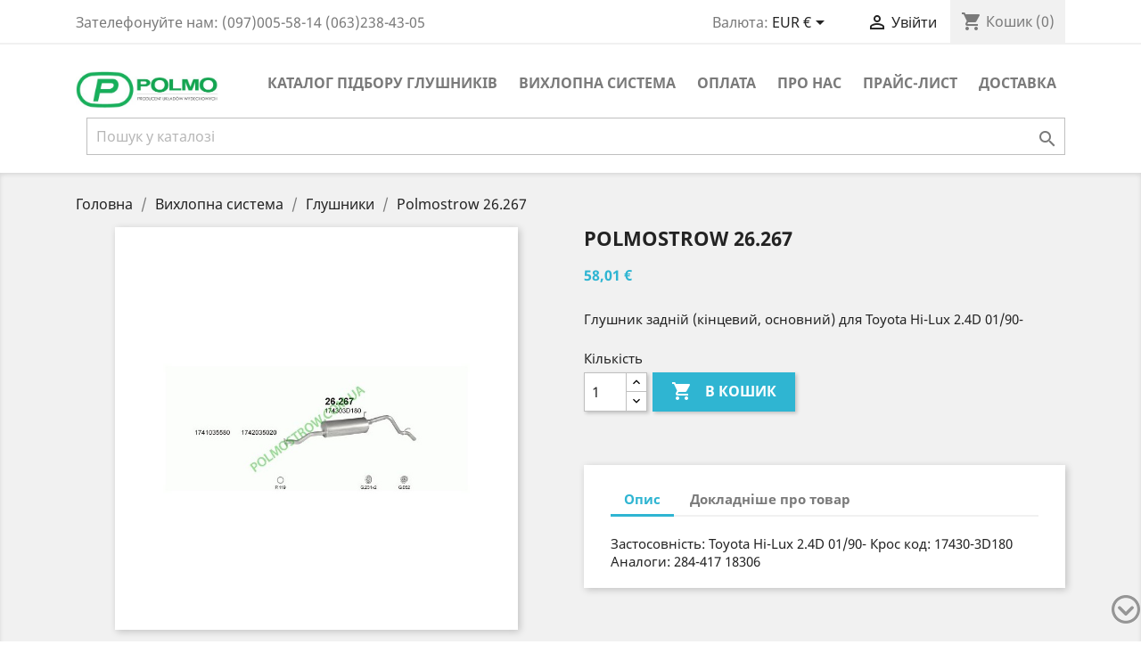

--- FILE ---
content_type: text/html; charset=utf-8
request_url: https://polmostrow.com.ua/glushniki/165067-polmostrow-26267.html
body_size: 9968
content:
<!doctype html>
<html lang="ru">

  <head>
    
      
  <meta charset="utf-8">


  <meta http-equiv="x-ua-compatible" content="ie=edge">



  <link rel="canonical" href="https://polmostrow.com.ua/glushniki/165067-polmostrow-26267.html">

  <title>Polmostrow 26.267</title>
  <meta name="description" content="Polmostrow 26.267">
  <meta name="keywords" content="">
      
        



  <meta name="viewport" content="width=device-width, initial-scale=1">



  <link rel="icon" type="image/vnd.microsoft.icon" href="https://polmostrow.com.ua/img/favicon.ico?1644346882">
  <link rel="shortcut icon" type="image/x-icon" href="https://polmostrow.com.ua/img/favicon.ico?1644346882">



    <link rel="stylesheet" href="https://polmostrow.com.ua/themes/classic/assets/cache/theme-8c632a552.css" type="text/css" media="all">




  

  <script type="text/javascript">
        var prestashop = {"cart":{"products":[],"totals":{"total":{"type":"total","label":"\u0420\u0430\u0437\u043e\u043c \u0434\u043e \u0441\u043f\u043b\u0430\u0442\u0438:","amount":0,"value":"0,00\u00a0\u20ac"},"total_including_tax":{"type":"total","label":"\u0420\u0430\u0437\u043e\u043c (\u043f\u043e\u0434\u0430\u0442\u043e\u043a \u0432\u043a\u043b\u044e\u0447\u0435\u043d\u043e)","amount":0,"value":"0,00\u00a0\u20ac"},"total_excluding_tax":{"type":"total","label":"\u0420\u0430\u0437\u043e\u043c (\u0437\u0430 \u0432\u0438\u043d\u044f\u0442\u043a\u043e\u043c \u043f\u043e\u0434\u0430\u0442\u043a\u0443)","amount":0,"value":"0,00\u00a0\u20ac"}},"subtotals":{"products":{"type":"products","label":"\u0421\u0443\u043c\u0430","amount":0,"value":"0,00\u00a0\u20ac"},"discounts":null,"shipping":{"type":"shipping","label":"\u0414\u043e\u0441\u0442\u0430\u0432\u043a\u0430","amount":0,"value":""},"tax":null},"products_count":0,"summary_string":"0 \u0448\u0442.","vouchers":{"allowed":1,"added":[]},"discounts":[],"minimalPurchase":0,"minimalPurchaseRequired":""},"currency":{"name":"\u0415\u0432\u0440\u043e","iso_code":"EUR","iso_code_num":"978","sign":"\u20ac"},"customer":{"lastname":null,"firstname":null,"email":null,"birthday":null,"newsletter":null,"newsletter_date_add":null,"optin":null,"website":null,"company":null,"siret":null,"ape":null,"is_logged":false,"gender":{"type":null,"name":null},"addresses":[]},"language":{"name":"\u0420\u0443\u0441\u0441\u043a\u0438\u0439 (Russian)","iso_code":"ru","locale":"ru-RU","language_code":"ru-ru","is_rtl":"0","date_format_lite":"Y-m-d","date_format_full":"Y-m-d H:i:s","id":2},"page":{"title":"","canonical":null,"meta":{"title":"Polmostrow 26.267","description":"Polmostrow 26.267","keywords":null,"robots":"index"},"page_name":"product","body_classes":{"lang-ru":true,"lang-rtl":false,"country-US":true,"currency-EUR":true,"layout-full-width":true,"page-product":true,"tax-display-disabled":true,"product-id-165067":true,"product-Polmostrow 26.267":true,"product-id-category-13":true,"product-id-manufacturer-2":true,"product-id-supplier-1":true,"product-available-for-order":true},"admin_notifications":[]},"shop":{"name":"\u0412\u0438\u0445\u043b\u043e\u043f\u043d\u0456 \u0441\u0438\u0441\u0442\u0435\u043c\u0438 POLMOstr\u00f3w","logo":"https:\/\/polmostrow.com.ua\/img\/vykhlopnye-sistemy-polmostrow-logo-1644346882.jpg","stores_icon":"https:\/\/polmostrow.com.ua\/img\/logo_stores.png","favicon":"https:\/\/polmostrow.com.ua\/img\/favicon.ico"},"urls":{"base_url":"https:\/\/polmostrow.com.ua\/","current_url":"https:\/\/polmostrow.com.ua\/glushniki\/165067-polmostrow-26267.html","shop_domain_url":"https:\/\/polmostrow.com.ua","img_ps_url":"https:\/\/polmostrow.com.ua\/img\/","img_cat_url":"https:\/\/polmostrow.com.ua\/img\/c\/","img_lang_url":"https:\/\/polmostrow.com.ua\/img\/l\/","img_prod_url":"https:\/\/polmostrow.com.ua\/img\/p\/","img_manu_url":"https:\/\/polmostrow.com.ua\/img\/m\/","img_sup_url":"https:\/\/polmostrow.com.ua\/img\/su\/","img_ship_url":"https:\/\/polmostrow.com.ua\/img\/s\/","img_store_url":"https:\/\/polmostrow.com.ua\/img\/st\/","img_col_url":"https:\/\/polmostrow.com.ua\/img\/co\/","img_url":"https:\/\/polmostrow.com.ua\/themes\/classic\/assets\/img\/","css_url":"https:\/\/polmostrow.com.ua\/themes\/classic\/assets\/css\/","js_url":"https:\/\/polmostrow.com.ua\/themes\/classic\/assets\/js\/","pic_url":"https:\/\/polmostrow.com.ua\/upload\/","pages":{"address":"https:\/\/polmostrow.com.ua\/address","addresses":"https:\/\/polmostrow.com.ua\/addresses","authentication":"https:\/\/polmostrow.com.ua\/login","cart":"https:\/\/polmostrow.com.ua\/cart","category":"https:\/\/polmostrow.com.ua\/index.php?controller=category","cms":"https:\/\/polmostrow.com.ua\/index.php?controller=cms","contact":"https:\/\/polmostrow.com.ua\/contact-us","discount":"https:\/\/polmostrow.com.ua\/discount","guest_tracking":"https:\/\/polmostrow.com.ua\/guest-tracking","history":"https:\/\/polmostrow.com.ua\/order-history","identity":"https:\/\/polmostrow.com.ua\/identity","index":"https:\/\/polmostrow.com.ua\/","my_account":"https:\/\/polmostrow.com.ua\/my-account","order_confirmation":"https:\/\/polmostrow.com.ua\/order-confirmation","order_detail":"https:\/\/polmostrow.com.ua\/index.php?controller=order-detail","order_follow":"https:\/\/polmostrow.com.ua\/order-follow","order":"https:\/\/polmostrow.com.ua\/\u0437\u0430\u043a\u0430\u0437","order_return":"https:\/\/polmostrow.com.ua\/index.php?controller=order-return","order_slip":"https:\/\/polmostrow.com.ua\/credit-slip","pagenotfound":"https:\/\/polmostrow.com.ua\/page-not-found","password":"https:\/\/polmostrow.com.ua\/password-recovery","pdf_invoice":"https:\/\/polmostrow.com.ua\/index.php?controller=pdf-invoice","pdf_order_return":"https:\/\/polmostrow.com.ua\/index.php?controller=pdf-order-return","pdf_order_slip":"https:\/\/polmostrow.com.ua\/index.php?controller=pdf-order-slip","prices_drop":"https:\/\/polmostrow.com.ua\/prices-drop","product":"https:\/\/polmostrow.com.ua\/index.php?controller=product","search":"https:\/\/polmostrow.com.ua\/search","sitemap":"https:\/\/polmostrow.com.ua\/\u043a\u0430\u0440\u0442\u0430 \u0441\u0430\u0439\u0442\u0430","stores":"https:\/\/polmostrow.com.ua\/stores","supplier":"https:\/\/polmostrow.com.ua\/supplier","register":"https:\/\/polmostrow.com.ua\/login?create_account=1","order_login":"https:\/\/polmostrow.com.ua\/\u0437\u0430\u043a\u0430\u0437?login=1"},"alternative_langs":[],"theme_assets":"\/themes\/classic\/assets\/","actions":{"logout":"https:\/\/polmostrow.com.ua\/?mylogout="},"no_picture_image":{"bySize":{"small_default":{"url":"https:\/\/polmostrow.com.ua\/img\/p\/ru-default-small_default.jpg","width":98,"height":98},"cart_default":{"url":"https:\/\/polmostrow.com.ua\/img\/p\/ru-default-cart_default.jpg","width":125,"height":125},"home_default":{"url":"https:\/\/polmostrow.com.ua\/img\/p\/ru-default-home_default.jpg","width":250,"height":250},"medium_default":{"url":"https:\/\/polmostrow.com.ua\/img\/p\/ru-default-medium_default.jpg","width":452,"height":452},"large_default":{"url":"https:\/\/polmostrow.com.ua\/img\/p\/ru-default-large_default.jpg","width":800,"height":800}},"small":{"url":"https:\/\/polmostrow.com.ua\/img\/p\/ru-default-small_default.jpg","width":98,"height":98},"medium":{"url":"https:\/\/polmostrow.com.ua\/img\/p\/ru-default-home_default.jpg","width":250,"height":250},"large":{"url":"https:\/\/polmostrow.com.ua\/img\/p\/ru-default-large_default.jpg","width":800,"height":800},"legend":""}},"configuration":{"display_taxes_label":false,"display_prices_tax_incl":false,"is_catalog":false,"show_prices":true,"opt_in":{"partner":false},"quantity_discount":{"type":"discount","label":"\u0417\u043d\u0438\u0436\u043a\u0430"},"voucher_enabled":1,"return_enabled":0},"field_required":[],"breadcrumb":{"links":[{"title":"\u0413\u043e\u043b\u043e\u0432\u043d\u0430","url":"https:\/\/polmostrow.com.ua\/"},{"title":"\u0412\u0438\u0445\u043b\u043e\u043f\u043d\u0430 \u0441\u0438\u0441\u0442\u0435\u043c\u0430","url":"https:\/\/polmostrow.com.ua\/10-vikhlopna-sistema"},{"title":"\u0413\u043b\u0443\u0448\u043d\u0438\u043a\u0438","url":"https:\/\/polmostrow.com.ua\/13-glushniki"},{"title":"Polmostrow 26.267","url":"https:\/\/polmostrow.com.ua\/glushniki\/165067-polmostrow-26267.html"}],"count":4},"link":{"protocol_link":"https:\/\/","protocol_content":"https:\/\/"},"time":1764224445,"static_token":"553f42ce21d886ca677aa898b85b95f9","token":"2711243337cc4a6acfd8e0bce917c16e","debug":false};
        var psemailsubscription_subscription = "https:\/\/polmostrow.com.ua\/module\/ps_emailsubscription\/subscription";
      </script>



  <script async src="https://www.googletagmanager.com/gtag/js?id=UA-80981224-1"></script>
<script>
  window.dataLayer = window.dataLayer || [];
  function gtag(){dataLayer.push(arguments);}
  gtag('js', new Date());
  gtag(
    'config',
    'UA-80981224-1',
    {
      'debug_mode':false
                      }
  );
</script>

<a style='position: fixed; bottom: 60px; right: 1px; cursor:pointer; display:none;z-index:10000;height = 40px;'
href='#' id='Go_Top'>
 <img  src="/modules/ecm_scroll/images/up.png" alt="Наверх" title="Наверх">
</a>
<a style='position: fixed; bottom: 20px; right: 1px; cursor:pointer; display:none;z-index:10000;height = 40px;'
href='#' id='Go_Bottom'>
 <img  src="/modules/ecm_scroll/images/dow.png" alt="Вниз" title="Вниз">
</a>





    
  <meta property="og:type" content="product">
  <meta property="og:url" content="https://polmostrow.com.ua/glushniki/165067-polmostrow-26267.html">
  <meta property="og:title" content="Polmostrow 26.267">
  <meta property="og:site_name" content="Вихлопні системи POLMOstrów">
  <meta property="og:description" content="Polmostrow 26.267">
  <meta property="og:image" content="https://polmostrow.com.ua/178548-large_default/polmostrow-26267.jpg">
  <meta property="product:pretax_price:amount" content="58.01">
  <meta property="product:pretax_price:currency" content="EUR">
  <meta property="product:price:amount" content="58.01">
  <meta property="product:price:currency" content="EUR">
  
  </head>

  <body id="product" class="lang-ru country-us currency-eur layout-full-width page-product tax-display-disabled product-id-165067 product-polmostrow-26-267 product-id-category-13 product-id-manufacturer-2 product-id-supplier-1 product-available-for-order">

    
      
    

    <main>
      
              

      <header id="header">
        
          
  <div class="header-banner">
    
  </div>



  <nav class="header-nav">
    <div class="container">
      <div class="row">
        <div class="hidden-sm-down">
          <div class="col-md-5 col-xs-12">
            <div id="_desktop_contact_link">
  <div id="contact-link">
                Зателефонуйте нам: <span>(097)005-58-14 (063)238-43-05</span>
      </div>
</div>

          </div>
          <div class="col-md-7 right-nav">
              <div id="_desktop_currency_selector">
  <div class="currency-selector dropdown js-dropdown">
    <span id="currency-selector-label">Валюта:</span>
    <button data-target="#" data-toggle="dropdown" class="hidden-sm-down btn-unstyle" aria-haspopup="true" aria-expanded="false" aria-label="Список, що випадає">
      <span class="expand-more _gray-darker">EUR €</span>
      <i class="material-icons expand-more">&#xE5C5;</i>
    </button>
    <ul class="dropdown-menu hidden-sm-down" aria-labelledby="currency-selector-label">
              <li  class="current" >
          <a title="Евро" rel="nofollow" href="https://polmostrow.com.ua/glushniki/165067-polmostrow-26267.html?SubmitCurrency=1&amp;id_currency=4" class="dropdown-item">EUR €</a>
        </li>
              <li >
          <a title="Украинская гривна" rel="nofollow" href="https://polmostrow.com.ua/glushniki/165067-polmostrow-26267.html?SubmitCurrency=1&amp;id_currency=3" class="dropdown-item">UAH ₴</a>
        </li>
          </ul>
    <select class="link hidden-md-up" aria-labelledby="currency-selector-label">
              <option value="https://polmostrow.com.ua/glushniki/165067-polmostrow-26267.html?SubmitCurrency=1&amp;id_currency=4" selected="selected">EUR €</option>
              <option value="https://polmostrow.com.ua/glushniki/165067-polmostrow-26267.html?SubmitCurrency=1&amp;id_currency=3">UAH ₴</option>
          </select>
  </div>
</div>
<div id="_desktop_user_info">
  <div class="user-info">
          <a
        href="https://polmostrow.com.ua/my-account"
        title="Увійти до облікового запису"
        rel="nofollow"
      >
        <i class="material-icons">&#xE7FF;</i>
        <span class="hidden-sm-down">Увійти</span>
      </a>
      </div>
</div>
<div id="_desktop_cart">
  <div class="blockcart cart-preview inactive" data-refresh-url="//polmostrow.com.ua/module/ps_shoppingcart/ajax">
    <div class="header">
              <i class="material-icons shopping-cart">shopping_cart</i>
        <span class="hidden-sm-down">Кошик</span>
        <span class="cart-products-count">(0)</span>
          </div>
  </div>
</div>

          </div>
        </div>
        <div class="hidden-md-up text-sm-center mobile">
          <div class="float-xs-left" id="menu-icon">
            <i class="material-icons d-inline">&#xE5D2;</i>
          </div>
          <div class="float-xs-right" id="_mobile_cart"></div>
          <div class="float-xs-right" id="_mobile_user_info"></div>
          <div class="top-logo" id="_mobile_logo"></div>
          <div class="clearfix"></div>
        </div>
      </div>
    </div>
  </nav>



  <div class="header-top">
    <div class="container">
       <div class="row">
        <div class="col-md-2 hidden-sm-down" id="_desktop_logo">
                            <a href="https://polmostrow.com.ua/">
                  <img class="logo img-responsive" src="https://polmostrow.com.ua/img/vykhlopnye-sistemy-polmostrow-logo-1644346882.jpg" alt="Вихлопні системи POLMOstrów">
                </a>
                    </div>
        <div class="col-md-10 col-sm-12 position-static">
          

<div class="menu js-top-menu position-static hidden-sm-down" id="_desktop_top_menu">
    
          <ul class="top-menu" id="top-menu" data-depth="0">
                    <li class="link" id="lnk-katalog-pidboru-glushnikiv">
                          <a
                class="dropdown-item"
                href="https://polmostrow.pl/ru/osobowe-ru/" data-depth="0"
                 target="_blank"               >
                                Каталог підбору глушників
              </a>
                          </li>
                    <li class="category" id="category-10">
                          <a
                class="dropdown-item"
                href="https://polmostrow.com.ua/10-vikhlopna-sistema" data-depth="0"
                              >
                                                                      <span class="float-xs-right hidden-md-up">
                    <span data-target="#top_sub_menu_80431" data-toggle="collapse" class="navbar-toggler collapse-icons">
                      <i class="material-icons add">&#xE313;</i>
                      <i class="material-icons remove">&#xE316;</i>
                    </span>
                  </span>
                                Вихлопна система
              </a>
                            <div  class="popover sub-menu js-sub-menu collapse" id="top_sub_menu_80431">
                
          <ul class="top-menu"  data-depth="1">
                    <li class="category" id="category-13">
                          <a
                class="dropdown-item dropdown-submenu"
                href="https://polmostrow.com.ua/13-glushniki" data-depth="1"
                              >
                                Глушники
              </a>
                          </li>
                    <li class="category" id="category-47">
                          <a
                class="dropdown-item dropdown-submenu"
                href="https://polmostrow.com.ua/47-flanci" data-depth="1"
                              >
                                Фланці
              </a>
                          </li>
                    <li class="category" id="category-14">
                          <a
                class="dropdown-item dropdown-submenu"
                href="https://polmostrow.com.ua/14-katalizatori" data-depth="1"
                              >
                                Каталізатори
              </a>
                          </li>
                    <li class="category" id="category-46">
                          <a
                class="dropdown-item dropdown-submenu"
                href="https://polmostrow.com.ua/46-perekhidnik-z-yednuvannya" data-depth="1"
                              >
                                Перехідник з&#039;єднування
              </a>
                          </li>
                    <li class="category" id="category-44">
                          <a
                class="dropdown-item dropdown-submenu"
                href="https://polmostrow.com.ua/44-vigin-trub" data-depth="1"
                              >
                                Вигин труб
              </a>
                          </li>
                    <li class="category" id="category-15">
                          <a
                class="dropdown-item dropdown-submenu"
                href="https://polmostrow.com.ua/15-gofri" data-depth="1"
                              >
                                Гофри
              </a>
                          </li>
                    <li class="category" id="category-48">
                          <a
                class="dropdown-item dropdown-submenu"
                href="https://polmostrow.com.ua/48-vstavka-pid-lyambda-zond" data-depth="1"
                              >
                                Вставка під лямбда зонд
              </a>
                          </li>
              </ul>
    
              </div>
                          </li>
                    <li class="cms-page" id="cms-page-5">
                          <a
                class="dropdown-item"
                href="https://polmostrow.com.ua/content/5-secure-payment" data-depth="0"
                              >
                                Оплата
              </a>
                          </li>
                    <li class="cms-page" id="cms-page-4">
                          <a
                class="dropdown-item"
                href="https://polmostrow.com.ua/content/4-pro-nas" data-depth="0"
                              >
                                Про нас
              </a>
                          </li>
                    <li class="link" id="lnk-prajs-list">
                          <a
                class="dropdown-item"
                href="https://polmostrow.com.ua/upload/Polmostrow 02 10 25 EUR.xlsx" data-depth="0"
                              >
                                ПРАЙС-ЛИСТ
              </a>
                          </li>
                    <li class="link" id="lnk-dostavka">
                          <a
                class="dropdown-item"
                href="https://polmostrow.com.ua/content/1-delivery" data-depth="0"
                              >
                                ДОСТАВКА
              </a>
                          </li>
              </ul>
    
    <div class="clearfix"></div>
</div>
<div class="col-md-4 links">
  <div class="row">
    </div>
</div>
<!-- Block search module TOP -->
<div id="search_widget" class="search-widget" data-search-controller-url="//polmostrow.com.ua/search">
	<form method="get" action="//polmostrow.com.ua/search">
		<input type="hidden" name="controller" value="search">
		<input type="text" name="s" value="" placeholder="Пошук у каталозі" aria-label="Пошук">
		<button type="submit">
			<i class="material-icons search">&#xE8B6;</i>
      <span class="hidden-xl-down">Пошук</span>
		</button>
	</form>
</div>
<!-- /Block search module TOP -->

          <div class="clearfix"></div>
        </div>
      </div>
      <div id="mobile_top_menu_wrapper" class="row hidden-md-up" style="display:none;">
        <div class="js-top-menu mobile" id="_mobile_top_menu"></div>
        <div class="js-top-menu-bottom">
          <div id="_mobile_currency_selector"></div>
          <div id="_mobile_language_selector"></div>
          <div id="_mobile_contact_link"></div>
        </div>
      </div>
    </div>
  </div>
  

        
      </header>

      
        
<aside id="notifications">
  <div class="container">
    
    
    
      </div>
</aside>
      

      <section id="wrapper">
        
        <div class="container">
          
            <nav data-depth="4" class="breadcrumb hidden-sm-down">
  <ol itemscope itemtype="http://schema.org/BreadcrumbList">
    
              
          <li itemprop="itemListElement" itemscope itemtype="http://schema.org/ListItem">
            <a itemprop="item" href="https://polmostrow.com.ua/">
              <span itemprop="name">Головна</span>
            </a>
            <meta itemprop="position" content="1">
          </li>
        
              
          <li itemprop="itemListElement" itemscope itemtype="http://schema.org/ListItem">
            <a itemprop="item" href="https://polmostrow.com.ua/10-vikhlopna-sistema">
              <span itemprop="name">Вихлопна система</span>
            </a>
            <meta itemprop="position" content="2">
          </li>
        
              
          <li itemprop="itemListElement" itemscope itemtype="http://schema.org/ListItem">
            <a itemprop="item" href="https://polmostrow.com.ua/13-glushniki">
              <span itemprop="name">Глушники</span>
            </a>
            <meta itemprop="position" content="3">
          </li>
        
              
          <li itemprop="itemListElement" itemscope itemtype="http://schema.org/ListItem">
            <a itemprop="item" href="https://polmostrow.com.ua/glushniki/165067-polmostrow-26267.html">
              <span itemprop="name">Polmostrow 26.267</span>
            </a>
            <meta itemprop="position" content="4">
          </li>
        
          
  </ol>
</nav>
          

          

          
  <div id="content-wrapper">
    
    

  <section id="main" itemscope itemtype="https://schema.org/Product">
    <meta itemprop="url" content="https://polmostrow.com.ua/glushniki/165067-polmostrow-26267.html">

    <div class="row">
      <div class="col-md-6">
        
          <section class="page-content" id="content">
            
              
                <ul class="product-flags">
                                  </ul>
              

              
                <div class="images-container">
  
    <div class="product-cover">
              <img class="js-qv-product-cover" src="https://polmostrow.com.ua/178548-large_default/polmostrow-26267.jpg" alt="Polmostrow 26.267" title="Polmostrow 26.267" style="width:100%;" itemprop="image">
        <div class="layer hidden-sm-down" data-toggle="modal" data-target="#product-modal">
          <i class="material-icons zoom-in">&#xE8FF;</i>
        </div>
          </div>
  

  
    <div class="js-qv-mask mask">
      <ul class="product-images js-qv-product-images">
                  <li class="thumb-container">
            <img
              class="thumb js-thumb  selected "
              data-image-medium-src="https://polmostrow.com.ua/178548-medium_default/polmostrow-26267.jpg"
              data-image-large-src="https://polmostrow.com.ua/178548-large_default/polmostrow-26267.jpg"
              src="https://polmostrow.com.ua/178548-home_default/polmostrow-26267.jpg"
              alt="Polmostrow 26.267"
              title="Polmostrow 26.267"
              width="100"
              itemprop="image"
            >
          </li>
              </ul>
    </div>
  
</div>

              
              <div class="scroll-box-arrows">
                <i class="material-icons left">&#xE314;</i>
                <i class="material-icons right">&#xE315;</i>
              </div>

            
          </section>
        
        </div>
        <div class="col-md-6">
          
            
              <h1 class="h1" itemprop="name">Polmostrow 26.267</h1>
            
          
          
              <div class="product-prices">
    
          

    
      <div
        class="product-price h5 "
        itemprop="offers"
        itemscope
        itemtype="https://schema.org/Offer"
      >
        <link itemprop="availability" href="https://schema.org/PreOrder"/>
        <meta itemprop="priceCurrency" content="EUR">

        <div class="current-price">
          <span itemprop="price" content="58.01">58,01 €</span>

                  </div>

        
                  
      </div>
    

    
          

    
          

    
          

    

    <div class="tax-shipping-delivery-label">
            
      
                        </div>
  </div>
          

          <div class="product-information">
            
              <div id="product-description-short-165067" itemprop="description"> Глушник задній (кінцевий, основний) для Toyota Hi-Lux 2.4D 01/90-</div>
            

            
            <div class="product-actions">
              
                <form action="https://polmostrow.com.ua/cart" method="post" id="add-to-cart-or-refresh">
                  <input type="hidden" name="token" value="553f42ce21d886ca677aa898b85b95f9">
                  <input type="hidden" name="id_product" value="165067" id="product_page_product_id">
                  <input type="hidden" name="id_customization" value="0" id="product_customization_id">

                  
                    <div class="product-variants">
  </div>
                  

                  
                                      

                  
                    <section class="product-discounts">
  </section>
                  

                  
                    <div class="product-add-to-cart">
      <span class="control-label">Кількість</span>

    
      <div class="product-quantity clearfix">
        <div class="qty">
          <input
            type="text"
            name="qty"
            id="quantity_wanted"
            value="1"
            class="input-group"
            min="1"
            aria-label="Кількість"
          >
        </div>

        <div class="add">
          <button
            class="btn btn-primary add-to-cart"
            data-button-action="add-to-cart"
            type="submit"
                      >
            <i class="material-icons shopping-cart">&#xE547;</i>
            В кошик
          </button>
        </div>
      </div>
    

    
      <span id="product-availability">
              </span>
    
    
    
      <p class="product-minimal-quantity">
              </p>
    
  </div>
                  

                  
                    <div class="product-additional-info">
  
</div>
                  

                                    
                </form>
              

            </div>

            
              
            

            
              <div class="tabs">
                <ul class="nav nav-tabs" role="tablist">
                                      <li class="nav-item">
                       <a
                         class="nav-link active"
                         data-toggle="tab"
                         href="#description"
                         role="tab"
                         aria-controls="description"
                          aria-selected="true">Опис</a>
                    </li>
                                    <li class="nav-item">
                    <a
                      class="nav-link"
                      data-toggle="tab"
                      href="#product-details"
                      role="tab"
                      aria-controls="product-details"
                      >Докладніше про товар</a>
                  </li>
                                                    </ul>

                <div class="tab-content" id="tab-content">
                 <div class="tab-pane fade in active" id="description" role="tabpanel">
                   
                     <div class="product-description">Застосовнiсть: Toyota Hi-Lux 2.4D  01/90-
Крос код: 17430-3D180
Аналоги: 284-417 18306</div>
                   
                 </div>

                 
                   <div class="tab-pane fade"
     id="product-details"
     data-product="{&quot;id_shop_default&quot;:&quot;1&quot;,&quot;id_manufacturer&quot;:&quot;2&quot;,&quot;id_supplier&quot;:&quot;1&quot;,&quot;reference&quot;:&quot;26.267&quot;,&quot;is_virtual&quot;:&quot;0&quot;,&quot;delivery_in_stock&quot;:null,&quot;delivery_out_stock&quot;:null,&quot;id_category_default&quot;:&quot;13&quot;,&quot;on_sale&quot;:&quot;0&quot;,&quot;online_only&quot;:&quot;0&quot;,&quot;ecotax&quot;:0,&quot;minimal_quantity&quot;:&quot;1&quot;,&quot;low_stock_threshold&quot;:null,&quot;low_stock_alert&quot;:&quot;0&quot;,&quot;price&quot;:&quot;58,01\u00a0\u20ac&quot;,&quot;unity&quot;:null,&quot;unit_price_ratio&quot;:&quot;0.000000&quot;,&quot;additional_shipping_cost&quot;:&quot;0.000000&quot;,&quot;customizable&quot;:&quot;0&quot;,&quot;text_fields&quot;:&quot;0&quot;,&quot;uploadable_files&quot;:&quot;0&quot;,&quot;redirect_type&quot;:&quot;&quot;,&quot;id_type_redirected&quot;:&quot;0&quot;,&quot;available_for_order&quot;:&quot;1&quot;,&quot;available_date&quot;:null,&quot;show_condition&quot;:&quot;0&quot;,&quot;condition&quot;:&quot;new&quot;,&quot;show_price&quot;:&quot;1&quot;,&quot;indexed&quot;:&quot;1&quot;,&quot;visibility&quot;:&quot;both&quot;,&quot;cache_default_attribute&quot;:null,&quot;advanced_stock_management&quot;:&quot;0&quot;,&quot;date_add&quot;:&quot;2022-07-21 15:31:25&quot;,&quot;date_upd&quot;:&quot;2025-10-01 18:35:52&quot;,&quot;pack_stock_type&quot;:&quot;3&quot;,&quot;meta_description&quot;:&quot;Polmostrow 26.267&quot;,&quot;meta_keywords&quot;:null,&quot;meta_title&quot;:&quot;Polmostrow 26.267&quot;,&quot;link_rewrite&quot;:&quot;polmostrow-26267&quot;,&quot;name&quot;:&quot;Polmostrow 26.267&quot;,&quot;description&quot;:&quot;\u0417\u0430\u0441\u0442\u043e\u0441\u043e\u0432\u043di\u0441\u0442\u044c: Toyota Hi-Lux 2.4D  01\/90-\r\n\u041a\u0440\u043e\u0441 \u043a\u043e\u0434: 17430-3D180\r\n\u0410\u043d\u0430\u043b\u043e\u0433\u0438: 284-417 18306&quot;,&quot;description_short&quot;:&quot; \u0413\u043b\u0443\u0448\u043d\u0438\u043a \u0437\u0430\u0434\u043d\u0456\u0439 (\u043a\u0456\u043d\u0446\u0435\u0432\u0438\u0439, \u043e\u0441\u043d\u043e\u0432\u043d\u0438\u0439) \u0434\u043b\u044f Toyota Hi-Lux 2.4D 01\/90-&quot;,&quot;available_now&quot;:null,&quot;available_later&quot;:null,&quot;id&quot;:165067,&quot;id_product&quot;:165067,&quot;out_of_stock&quot;:2,&quot;new&quot;:0,&quot;id_product_attribute&quot;:0,&quot;quantity_wanted&quot;:1,&quot;extraContent&quot;:[],&quot;allow_oosp&quot;:true,&quot;category&quot;:&quot;glushniki&quot;,&quot;category_name&quot;:&quot;\u0413\u043b\u0443\u0448\u043d\u0438\u043a\u0438&quot;,&quot;link&quot;:&quot;https:\/\/polmostrow.com.ua\/glushniki\/165067-polmostrow-26267.html&quot;,&quot;attribute_price&quot;:0,&quot;price_tax_exc&quot;:58.01,&quot;price_without_reduction&quot;:58.01,&quot;reduction&quot;:0,&quot;specific_prices&quot;:[],&quot;quantity&quot;:0,&quot;quantity_all_versions&quot;:0,&quot;id_image&quot;:&quot;ru-default&quot;,&quot;features&quot;:[],&quot;attachments&quot;:[],&quot;virtual&quot;:0,&quot;pack&quot;:0,&quot;packItems&quot;:[],&quot;nopackprice&quot;:0,&quot;customization_required&quot;:false,&quot;rate&quot;:0,&quot;tax_name&quot;:&quot;&quot;,&quot;ecotax_rate&quot;:0,&quot;unit_price&quot;:&quot;&quot;,&quot;customizations&quot;:{&quot;fields&quot;:[]},&quot;id_customization&quot;:0,&quot;is_customizable&quot;:false,&quot;show_quantities&quot;:false,&quot;quantity_label&quot;:&quot;\u0442\u043e\u0432\u0430\u0440&quot;,&quot;quantity_discounts&quot;:[],&quot;customer_group_discount&quot;:0,&quot;images&quot;:[{&quot;bySize&quot;:{&quot;small_default&quot;:{&quot;url&quot;:&quot;https:\/\/polmostrow.com.ua\/178548-small_default\/polmostrow-26267.jpg&quot;,&quot;width&quot;:98,&quot;height&quot;:98},&quot;cart_default&quot;:{&quot;url&quot;:&quot;https:\/\/polmostrow.com.ua\/178548-cart_default\/polmostrow-26267.jpg&quot;,&quot;width&quot;:125,&quot;height&quot;:125},&quot;home_default&quot;:{&quot;url&quot;:&quot;https:\/\/polmostrow.com.ua\/178548-home_default\/polmostrow-26267.jpg&quot;,&quot;width&quot;:250,&quot;height&quot;:250},&quot;medium_default&quot;:{&quot;url&quot;:&quot;https:\/\/polmostrow.com.ua\/178548-medium_default\/polmostrow-26267.jpg&quot;,&quot;width&quot;:452,&quot;height&quot;:452},&quot;large_default&quot;:{&quot;url&quot;:&quot;https:\/\/polmostrow.com.ua\/178548-large_default\/polmostrow-26267.jpg&quot;,&quot;width&quot;:800,&quot;height&quot;:800}},&quot;small&quot;:{&quot;url&quot;:&quot;https:\/\/polmostrow.com.ua\/178548-small_default\/polmostrow-26267.jpg&quot;,&quot;width&quot;:98,&quot;height&quot;:98},&quot;medium&quot;:{&quot;url&quot;:&quot;https:\/\/polmostrow.com.ua\/178548-home_default\/polmostrow-26267.jpg&quot;,&quot;width&quot;:250,&quot;height&quot;:250},&quot;large&quot;:{&quot;url&quot;:&quot;https:\/\/polmostrow.com.ua\/178548-large_default\/polmostrow-26267.jpg&quot;,&quot;width&quot;:800,&quot;height&quot;:800},&quot;legend&quot;:&quot;Polmostrow 26.267&quot;,&quot;id_image&quot;:&quot;178548&quot;,&quot;cover&quot;:&quot;1&quot;,&quot;position&quot;:&quot;1&quot;,&quot;associatedVariants&quot;:[]}],&quot;cover&quot;:{&quot;bySize&quot;:{&quot;small_default&quot;:{&quot;url&quot;:&quot;https:\/\/polmostrow.com.ua\/178548-small_default\/polmostrow-26267.jpg&quot;,&quot;width&quot;:98,&quot;height&quot;:98},&quot;cart_default&quot;:{&quot;url&quot;:&quot;https:\/\/polmostrow.com.ua\/178548-cart_default\/polmostrow-26267.jpg&quot;,&quot;width&quot;:125,&quot;height&quot;:125},&quot;home_default&quot;:{&quot;url&quot;:&quot;https:\/\/polmostrow.com.ua\/178548-home_default\/polmostrow-26267.jpg&quot;,&quot;width&quot;:250,&quot;height&quot;:250},&quot;medium_default&quot;:{&quot;url&quot;:&quot;https:\/\/polmostrow.com.ua\/178548-medium_default\/polmostrow-26267.jpg&quot;,&quot;width&quot;:452,&quot;height&quot;:452},&quot;large_default&quot;:{&quot;url&quot;:&quot;https:\/\/polmostrow.com.ua\/178548-large_default\/polmostrow-26267.jpg&quot;,&quot;width&quot;:800,&quot;height&quot;:800}},&quot;small&quot;:{&quot;url&quot;:&quot;https:\/\/polmostrow.com.ua\/178548-small_default\/polmostrow-26267.jpg&quot;,&quot;width&quot;:98,&quot;height&quot;:98},&quot;medium&quot;:{&quot;url&quot;:&quot;https:\/\/polmostrow.com.ua\/178548-home_default\/polmostrow-26267.jpg&quot;,&quot;width&quot;:250,&quot;height&quot;:250},&quot;large&quot;:{&quot;url&quot;:&quot;https:\/\/polmostrow.com.ua\/178548-large_default\/polmostrow-26267.jpg&quot;,&quot;width&quot;:800,&quot;height&quot;:800},&quot;legend&quot;:&quot;Polmostrow 26.267&quot;,&quot;id_image&quot;:&quot;178548&quot;,&quot;cover&quot;:&quot;1&quot;,&quot;position&quot;:&quot;1&quot;,&quot;associatedVariants&quot;:[]},&quot;has_discount&quot;:false,&quot;discount_type&quot;:null,&quot;discount_percentage&quot;:null,&quot;discount_percentage_absolute&quot;:null,&quot;discount_amount&quot;:null,&quot;discount_amount_to_display&quot;:null,&quot;price_amount&quot;:58.01,&quot;unit_price_full&quot;:&quot;&quot;,&quot;show_availability&quot;:false,&quot;availability_message&quot;:null,&quot;availability_date&quot;:null,&quot;availability&quot;:null}"
     role="tabpanel"
  >
  
          <div class="product-manufacturer">
                  <a href="https://polmostrow.com.ua/2_polmostrow">
            <img src="https://polmostrow.com.ua/img/m/2.jpg" class="img img-thumbnail manufacturer-logo" alt="POLMOstrów">
          </a>
              </div>
              <div class="product-reference">
        <label class="label">Код </label>
        <span itemprop="sku">26.267</span>
      </div>
      

  
      

  
      

  
    <div class="product-out-of-stock">
      
    </div>
  

  
      

    
          <section class="product-features">
        <p class="h6">Особливі статті</p>
          <dl class="data-sheet">
                      </dl>
      </section>
      

  
      
</div>
                 

                 
                                    

                               </div>  
            </div>
          
        </div>
      </div>
    </div>

    
          

    
      <script type="text/javascript">
      document.addEventListener('DOMContentLoaded', function() {
        gtag("event", "view_item", {"send_to": "UA-80981224-1", "currency": "EUR", "value": 58.01, "items": [{"item_id":165067,"item_name":"Polmostrow 26.267","affiliation":"Вихлопні системи POLMOstrów","index":0,"price":58.01,"quantity":1,"item_brand":"POLMOstrów","item_category":"Глушники"}]});
      });
</script>

    

    
      <div class="modal fade js-product-images-modal" id="product-modal">
  <div class="modal-dialog" role="document">
    <div class="modal-content">
      <div class="modal-body">
                <figure>
          <img class="js-modal-product-cover product-cover-modal" width="800" src="https://polmostrow.com.ua/178548-large_default/polmostrow-26267.jpg" alt="Polmostrow 26.267" title="Polmostrow 26.267" itemprop="image">
          <figcaption class="image-caption">
          
            <div id="product-description-short" itemprop="description"> Глушник задній (кінцевий, основний) для Toyota Hi-Lux 2.4D 01/90-</div>
          
        </figcaption>
        </figure>
        <aside id="thumbnails" class="thumbnails js-thumbnails text-sm-center">
          
            <div class="js-modal-mask mask  nomargin ">
              <ul class="product-images js-modal-product-images">
                                  <li class="thumb-container">
                    <img data-image-large-src="https://polmostrow.com.ua/178548-large_default/polmostrow-26267.jpg" class="thumb js-modal-thumb" src="https://polmostrow.com.ua/178548-home_default/polmostrow-26267.jpg" alt="Polmostrow 26.267" title="Polmostrow 26.267" width="250" itemprop="image">
                  </li>
                              </ul>
            </div>
          
                  </aside>
      </div>
    </div><!-- /.modal-content -->
  </div><!-- /.modal-dialog -->
</div><!-- /.modal -->
    

    
      <footer class="page-footer">
        
          <!-- Footer content -->
        
      </footer>
    
  </section>


    
  </div>


          
        </div>
        
      </section>

      <footer id="footer">
        
          <div class="container">
<!-- I.UA counter --><a href="http://www.i.ua/" target="_blank" onclick="this.href='http://i.ua/r.php?208259';" title="Rated by I.UA">
<script type="text/javascript"><!--
iS='http'+(window.location.protocol=='https:'?'s':'')+
'://r.i.ua/s?u208259&p66&n'+Math.random();
iD=document;if(!iD.cookie)iD.cookie="b=b; path=/";if(iD.cookie)iS+='&c1';
iS+='&d'+(screen.colorDepth?screen.colorDepth:screen.pixelDepth)
+"&w"+screen.width+'&h'+screen.height;
iT=iR=iD.referrer.replace(iP=/^[a-z]*:\/\//,'');iH=window.location.href.replace(iP,'');
((iI=iT.indexOf('/'))!=-1)?(iT=iT.substring(0,iI)):(iI=iT.length);
if(iT!=iH.substring(0,iI))iS+='&f'+escape(iR);
iS+='&r'+escape(iH);
iD.write('<img src="'+iS+'" border="0" width="88" height="31" />');
//--></script></a><!-- End of I.UA counter -->

<script src="//static-login.sendpulse.com/apps/fc3/build/loader.js" sp-form-id="e0cff32564bb0e62c7a939ebdfd4f17a4a7c2731928aba647592d5da7e647ed3"></script>

<script src='https://www.google.com/recaptcha/api.js'></script>
  <div class="row">
    
      <div class="block_newsletter col-lg-8 col-md-12 col-sm-12">
  <div class="row">
    <p id="block-newsletter-label" class="col-md-5 col-xs-12">Отримайте наші останні новини та спеціальні пропозиції</p>
    <div class="col-md-7 col-xs-12">
      <form action="https://polmostrow.com.ua/#footer" method="post">
        <div class="row">
          <div class="col-xs-12">
            <input
              class="btn btn-primary float-xs-right hidden-xs-down"
              name="submitNewsletter"
              type="submit"
              value="Підписка"
            >
            <input
              class="btn btn-primary float-xs-right hidden-sm-up"
              name="submitNewsletter"
              type="submit"
              value="ОК"
            >
            <div class="input-wrapper">
              <input
                name="email"
                type="email"
                value=""
                placeholder="Ваш e-mail"
                aria-labelledby="block-newsletter-label"
              >
            </div>
            <input type="hidden" name="action" value="0">
            <div class="clearfix"></div>
          </div>
          <div class="col-xs-12">
                                                          
                        </div>
        </div>
      </form>
    </div>
  </div>
</div>

  <div class="block-social col-lg-4 col-md-12 col-sm-12">
    <ul>
              <li class="facebook"><a href="https://www.facebook.com/groups/1798990090355292/" target="_blank">Facebook</a></li>
              <li class="youtube"><a href="https://www.youtube.com/channel/UComzZ7C7Mlu-wMO41QxcMXg" target="_blank">YouTube</a></li>
              <li class="instagram"><a href="http://vk.com/public128698258" target="_blank">Instagram</a></li>
          </ul>
  </div>


    
  </div>
</div>
<div class="footer-container">
  <div class="container">
    <div class="row">
      
        <div class="col-md-4 links">
  <div class="row">
      <div class="col-md-6 wrapper">
      <p class="h3 hidden-sm-down">Наша компанія</p>
            <div class="title clearfix hidden-md-up" data-target="#footer_sub_menu_83942" data-toggle="collapse">
        <span class="h3">Наша компанія</span>
        <span class="float-xs-right">
          <span class="navbar-toggler collapse-icons">
            <i class="material-icons add">&#xE313;</i>
            <i class="material-icons remove">&#xE316;</i>
          </span>
        </span>
      </div>
      <ul id="footer_sub_menu_83942" class="collapse">
                  <li>
            <a
                id="link-cms-page-1-2"
                class="cms-page-link"
                href="https://polmostrow.com.ua/content/1-delivery"
                title="Доставка товарів"
                            >
              Доставка
            </a>
          </li>
                  <li>
            <a
                id="link-cms-page-4-2"
                class="cms-page-link"
                href="https://polmostrow.com.ua/content/4-pro-nas"
                title="Дізнайтесь більше про нас"
                            >
              Про нас
            </a>
          </li>
                  <li>
            <a
                id="link-cms-page-5-2"
                class="cms-page-link"
                href="https://polmostrow.com.ua/content/5-secure-payment"
                title="Наші методи оплати"
                            >
              Оплата
            </a>
          </li>
              </ul>
    </div>
      <div class="col-md-6 wrapper">
      <p class="h3 hidden-sm-down">Категорії товарів</p>
            <div class="title clearfix hidden-md-up" data-target="#footer_sub_menu_59370" data-toggle="collapse">
        <span class="h3">Категорії товарів</span>
        <span class="float-xs-right">
          <span class="navbar-toggler collapse-icons">
            <i class="material-icons add">&#xE313;</i>
            <i class="material-icons remove">&#xE316;</i>
          </span>
        </span>
      </div>
      <ul id="footer_sub_menu_59370" class="collapse">
                  <li>
            <a
                id="link-category-13-3"
                class="category-link"
                href="https://polmostrow.com.ua/13-glushniki"
                title=""
                            >
              Глушники
            </a>
          </li>
                  <li>
            <a
                id="link-category-15-3"
                class="category-link"
                href="https://polmostrow.com.ua/15-gofri"
                title=""
                            >
              Гофри
            </a>
          </li>
              </ul>
    </div>
    </div>
</div>
<div class="block-contact col-md-4 links wrapper">
  <div class="hidden-sm-down">
    <p class="h4 text-uppercase block-contact-title">Інформація про магазин</p>
      Вихлопні системи POLMOstrów<br />Україна
              <br>
                Зателефонуйте нам: <span>(097)005-58-14 (063)238-43-05</span>
                          <br>
                Написати нам: <a href="mailto:info@polmostrow.com.ua" class="dropdown">info@polmostrow.com.ua</a>
        </div>
  <div class="hidden-md-up">
    <div class="title">
      <a class="h3" href="https://polmostrow.com.ua/stores">Інформація про магазин</a>
    </div>
  </div>
</div>

      
    </div>
    <div class="row">
      
        
      
    </div>
    <div class="row">
      <div class="col-md-12">
        <p class="text-sm-center">
          
            <a class="_blank" href="https://polmostrow.com.ua" target="_blank">
             &copy;2015-2025 - POLMOstr&oacute;w, Ukraine
            </a>
          
        </p>
      </div>
    </div>
  </div>
</div>
        
      </footer>

    </main>

    
        <script type="text/javascript" src="https://polmostrow.com.ua/themes/classic/assets/cache/bottom-743e25551.js" ></script>


    

    
      <script type="text/javascript">
				var time_start;
				$(window).on("load", function (e) {
					time_start = new Date();
				});
				$(window).on("unload", function (e) {
					var time_end = new Date();
					var pagetime = new FormData();
					pagetime.append("type", "pagetime");
					pagetime.append("id_connections", "0");
					pagetime.append("id_page", "72649");
					pagetime.append("time_start", "2025-11-27 08:20:45");
					pagetime.append("token", "e27a250e7879dfb6bd2cfc0316c00377c22f2e4d");
					pagetime.append("time", time_end-time_start);
					pagetime.append("ajax", "1");
					navigator.sendBeacon("https://polmostrow.com.ua/index.php?controller=statistics", pagetime);
				});
			</script>
    
  </body>

</html>

--- FILE ---
content_type: application/javascript
request_url: https://static-login.sendpulse.com/formstore/e0cff32564bb0e62c7a939ebdfd4f17a4a7c2731928aba647592d5da7e647ed3.js
body_size: 1031
content:
_jsonp_e0cff32564bb0e62c7a939ebdfd4f17a4a7c2731928aba647592d5da7e647ed3({"status":200,"html":"<!-- Subscription Form -->\n <style >.sp-force-hide { display: none;}.sp-form[sp-id=\"106507\"] { display: block; background: rgba(252, 252, 252, 1); padding: 5px; width: 770px; max-width: 100%; border-radius: 30px; -moz-border-radius: 30px; -webkit-border-radius: 30px; border-color: rgba(30, 168, 49, 1); border-style: solid; border-width: 4px; font-family: Tahoma, Geneva, sans-serif; background-repeat: no-repeat; background-position: center bottom; background-size: contain; background-image: url(\/\/login.sendpulse.com\/files\/emailservice\/userfiles\/b2f0ceff157335f0b60a91136d2ec10f728068\/73bb1f15f0cf4317_5aa9f6d7d07dcc92bc.jpg);}.sp-form[sp-id=\"106507\"] input[type=\"checkbox\"] { display: inline-block; opacity: 1; visibility: visible;}.sp-form[sp-id=\"106507\"] .sp-form-fields-wrapper { margin: 0 auto; width: 760px;}.sp-form[sp-id=\"106507\"] .sp-form-control { background: #ffffff; border-color: #cccccc; border-style: solid; border-width: 1px; font-size: 15px; padding-left: 8.75px; padding-right: 8.75px; border-radius: 25px; -moz-border-radius: 25px; -webkit-border-radius: 25px; height: 35px; width: 100%;}.sp-form[sp-id=\"106507\"] .sp-field label { color: #444444; font-size: 15px; font-style: normal; font-weight: bold;}.sp-form[sp-id=\"106507\"] .sp-button { border-radius: 4px; -moz-border-radius: 4px; -webkit-border-radius: 4px; background-color: #0089bf; color: #ffffff; width: auto; font-weight: bold;}.sp-form[sp-id=\"106507\"] .sp-button-container { text-align: left;}.sp-form-fixed__bottom-center { margin-left: -385px;}<\/style><div class=\"sp-form-outer sp-fixed-outer sp-force-hide\"><div id=\"sp-form-106507\" sp-id=\"106507\" sp-hash=\"e0cff32564bb0e62c7a939ebdfd4f17a4a7c2731928aba647592d5da7e647ed3\" sp-lang=\"ru\" class=\"sp-form sp-form-regular sp-form-fixed sp-form-fixed__bottom-center sp-animation-fade\" sp-show-options=\"%7B%22satellite%22%3Afalse%2C%22maDomain%22%3A%22login.sendpulse.com%22%2C%22formsDomain%22%3A%22forms.sendpulse.com%22%2C%22condition%22%3A%22onEnter%22%2C%22scrollTo%22%3A25%2C%22delay%22%3A10%2C%22repeat%22%3A3%2C%22background%22%3A%22rgba(0%2C%200%2C%200%2C%200.5)%22%2C%22position%22%3A%22bottom-center%22%2C%22animation%22%3A%22sp-animation-fade%22%2C%22hideOnMobile%22%3Atrue%2C%22urlFilter%22%3Afalse%2C%22urlFilterConditions%22%3A%5B%7B%22force%22%3A%22hide%22%2C%22clause%22%3A%22contains%22%2C%22token%22%3A%22%22%7D%5D%7D\"><div class=\"sp-form-fields-wrapper\"><button class=\"sp-btn-close \">&nbsp;<\/button><div class=\"sp-message\"><div><\/div><\/div><form novalidate=\"\" class=\"sp-element-container ui-sortable ui-droppable \"><div class=\"sp-field sp-field-full-width\" sp-id=\"sp-730db92d-3daa-4f3b-b5e6-9e7a3cddc5dd\"><div style=\"font-family: Verdana, Geneva, sans-serif; line-height: 1.5;\"><p style=\"text-align: center;\">\u0420\u0430\u0437 \u0432 \u043d\u0435\u0434\u0435\u043b\u044e \u043c\u044b \u043e\u0431\u043d\u043e\u0432\u043b\u044f\u0435\u043c \u043d\u0430\u043b\u0438\u0447\u0438\u0435. \u041d\u0435 \u0445\u043e\u0442\u0438\u0442\u0435 \u043f\u0440\u043e\u043f\u0443\u0441\u0442\u0438\u0442\u044c ? \u041f\u043e\u0434\u043f\u0438\u0448\u0438\u0442\u0435\u0441\u044c \u043d\u0430 \u043d\u0430\u0448\u0438 \u043e\u0431\u043d\u043e\u0432\u043b\u0435\u043d\u0438\u044f!<\/p><\/div><\/div><div class=\"sp-field \" sp-id=\"sp-974ef945-b86d-46e1-b9d3-64aaf946008c\"><label class=\"sp-control-label\"><span >\u0412\u0430\u0448 E-mail<\/span><strong >*<\/strong><\/label><input sp-type=\"email\" name=\"sform[email]\" class=\"sp-form-control \" placeholder=\"\u0438\u043c\u044f@gmail.com\" sp-tips=\"%7B%22required%22%3A%22%D0%9E%D0%B1%D1%8F%D0%B7%D0%B0%D1%82%D0%B5%D0%BB%D1%8C%D0%BD%D0%BE%D0%B5%20%D0%BF%D0%BE%D0%BB%D0%B5%22%2C%22wrong%22%3A%22%D0%9D%D0%B5%D0%B2%D0%B5%D1%80%D0%BD%D1%8B%D0%B9%20email-%D0%B0%D0%B4%D1%80%D0%B5%D1%81%22%7D\" required=\"required\" type=\"email\"><\/div><div class=\"sp-field sp-button-container \" sp-id=\"sp-eb659474-aeda-4cc0-b719-657643c7bf28\"><button id=\"sp-eb659474-aeda-4cc0-b719-657643c7bf28\" class=\"sp-button\">\u041f\u043e\u0434\u043f\u0438\u0441\u0430\u0442\u044c\u0441\u044f <\/button><\/div><\/form><div class=\"sp-link-wrapper sp-brandname__left\"><\/div><\/div><\/div><\/div><script type=\"text\/javascript\" src=\"\/\/static-login.sendpulse.com\/apps\/fc3\/build\/default-handler.js?1536058855903\"><\/script> \n<!-- \/Subscription Form -->"})